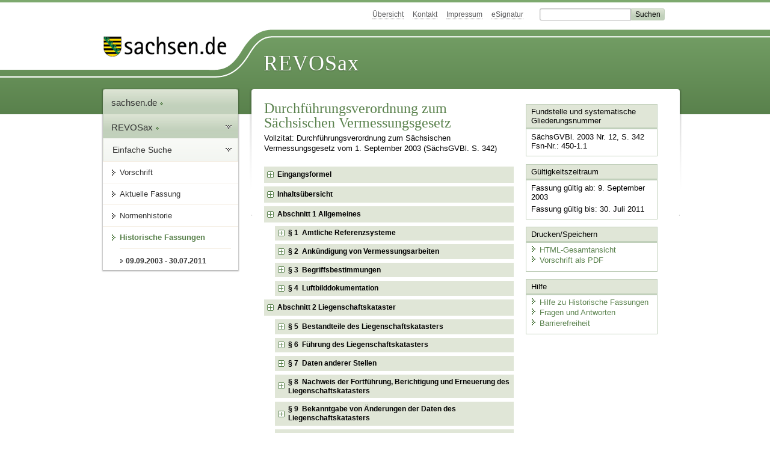

--- FILE ---
content_type: text/html; charset=utf-8
request_url: https://www.revosax.sachsen.de/vorschrift/1893-Durchfuehrungsverordnung-zum-Saechsischen-Vermessungsgesetz
body_size: 53981
content:
<!DOCTYPE html>
<html lang="de-DE">
<head>
<meta content="text/html; charset=UTF-8" http-equiv="Content-Type">
<meta content="width=device-width,initial-scale=1" name="viewport">
<meta content="index, follow" name="robots">
<meta content="revosax" name="search-topic">
<meta content="Sächsisches Landesrecht Verordnung: Verordnung des Sächsischen Staatsministeriums des Innern zur Durchführung des Sächsischen Vermessungsgesetzes" name="description">
<meta content="Sächsisches Landesrecht;revosax;Verordnung;Vermessung, DVO" name="keywords">
<link href="http://www.revosax.sachsen.de/vorschrift/1893-Durchfuehrungsverordnung-zum-Saechsischen-Vermessungsgesetz" rel="canonical">
<title>
REVOSax Landesrecht Sachsen
- Durchführungsverordnung zum Sächsischen Vermessungsgesetz – DVOSächsVermG

</title>
<link rel="stylesheet" href="/assets/application-1b03628bb5c0c0af5ae90c18abd45ffac3b08144af9515147207d1f3f94a3b8f.css" media="all" data-turbo-track="reload" />
<script src="/assets/application-00f47d86f5c8b8222b18e9bce3b3f1026aae7fc61530389503247482fcf067d4.js" data-turbo-track="reload" defer="defer"></script>
<script>
//<![CDATA[
var ROOT_PATH='/'
//]]>
</script>
<meta name="csrf-param" content="authenticity_token" />
<meta name="csrf-token" content="l4Q3lyZJVu8QVIt9Kf4J8hj4Y3sk_6YSq7rEbuwp0usOSdIoLD_C7ccP1nf2cU7_Xhdkjp-cPF5stS1wCI4GCQ" />
<link rel="icon" type="image/x-icon" href="/assets/favicon-95cf5c6a8e4868b6f9647ec54ba862e534f215d2fadc25a1350e1819a4a908de.ico" />
</head>
<body id="portal">
<div data-controller="revosax-init" id="wrapper">
<ol class="jump">
<li><a tabindex="9" href="#navigation">Navigation</a></li>
<li><a tabindex="10" href="#content">Inhalt</a></li>
</ol>
<a id="top"></a>
<div id="header">
<div id="metanav">
<ul>
<li><a tabindex="11" href="/">Übersicht</a></li>
<li><a tabindex="12" href="/kontakt">Kontakt</a></li>
<li><a tabindex="13" href="/impressum">Impressum</a></li>
<li><a tabindex="14" href="https://www.esv.sachsen.de/">eSignatur</a></li>
<li class="search">
<form action="https://search.sachsen.de/web/search" id="formBasicQueryHead" method="get" name="formBasicQueryHead">
<input id="myTerm" name="searchTerm" tabindex="15" title="Suche auf sachsen.de" type="text">
<input id="submitHead" name="send" tabindex="16" type="submit" value="Suchen">
</form>
</li>
</ul>
</div>
<div id="head2">
<img alt="Logo Sachsen" title="Logo Sachsen" src="/assets/symbole/logo_sachsen_print-361893d95bc781bfe3449afb11900ec2240e8497c0ce370ba9be0c0d224cdf63.png" />
<h2>Revosax</h2>
<div class="fixfloat"></div>
</div>
<div id="head">
<div id="headL"><a href="https://www.sachsen.de"><img alt="Verweis zu sachsen.de" title="Verweis zu sachsen.de" tabindex="17" src="/assets/symbole/logo_sachsen-e7121e9d9f7333c5eb2bf4929358464cbd080b16abab0cb644640884b7000712.gif" /></a></div>
<span><a tabindex="18" href="/">REVOSax</a></span>
</div>
</div>
<div class="only_print" id="header_print">
REVOSax - Recht und Vorschriftenverwaltung Sachsen
</div>

<div id="contentarea">
<div id="navi">
<h2 id="navigation">
<a name="navigation">Navigation</a>
</h2>
<div class="breadcrumbs">
<ul>
<li><a tabindex="1" href="http://www.sachsen.de"><img width="16" height="12" alt="" src="/assets/symbole/gruen3/vanstrich-cd1175434e9e92f22933fc38eb45f29bde7169ac3eadf84bd501f30ed641a641.gif" />sachsen.de <img width="7" height="12" alt="[Portal]" src="/assets/symbole/gruen3/portal-773db472f1b1985a50d9717008353031127076a8a9811fd346e7e51e20c6d2ec.gif" /></a></li>
<li><a tabindex="2" href="/"><img width="16" height="12" alt="" src="/assets/symbole/gruen3/vanstrich-cd1175434e9e92f22933fc38eb45f29bde7169ac3eadf84bd501f30ed641a641.gif" />REVOSax <img width="7" height="12" alt="[Portal]" src="/assets/symbole/gruen3/portal-773db472f1b1985a50d9717008353031127076a8a9811fd346e7e51e20c6d2ec.gif" /></a></li>
</ul>
</div>
<div class="menu show-historic">
<h3>
<a tabindex="3" href="/"><img width="16" height="12" alt="" src="/assets/symbole/gruen3/vanstrich-cd1175434e9e92f22933fc38eb45f29bde7169ac3eadf84bd501f30ed641a641.gif" />Einfache Suche</a>
</h3>
<ul>
<li><a class="law_version_link" tabindex="4" href="/vorschrift/1893.1"><img width="16" height="12" alt="" src="/assets/symbole/gruen3/vanstrich-cd1175434e9e92f22933fc38eb45f29bde7169ac3eadf84bd501f30ed641a641.gif" />Vorschrift</a></li>
<li><a class="law_version_link" tabindex="5" href="/vorschrift/1893-Durchfuehrungsverordnung-zum-Saechsischen-Vermessungsgesetz"><img width="16" height="12" alt="" src="/assets/symbole/gruen3/vanstrich-cd1175434e9e92f22933fc38eb45f29bde7169ac3eadf84bd501f30ed641a641.gif" />Aktuelle Fassung</a></li>
<li><a tabindex="6" href="/law_versions/1253/impacts"><img width="16" height="12" alt="" src="/assets/symbole/gruen3/vanstrich-cd1175434e9e92f22933fc38eb45f29bde7169ac3eadf84bd501f30ed641a641.gif" />Normenhistorie</a></li>
<li class="linkactive" id="historic">
<a tabindex="7" href="#"><img width="16" height="12" alt="" src="/assets/symbole/gruen3/vanstrich-cd1175434e9e92f22933fc38eb45f29bde7169ac3eadf84bd501f30ed641a641.gif" />Historische Fassungen</a>
<ul>
<li>
<a class="law_version_link linkactive" tabindex="8" href="/vorschrift/1893.1"><img width="16" height="12" alt="" src="/assets/symbole/gruen3/vanstrich-cd1175434e9e92f22933fc38eb45f29bde7169ac3eadf84bd501f30ed641a641.gif" />09.09.2003 - 30.07.2011</a>
</li>
</ul>
</li>
</ul>
</div>


</div>
<div class="content-wrapper">

<div class="" id="content">

<div class="law_show" data-controller="law-version">
<h1 class="mbottom_s_i">Durchführungsverordnung zum Sächsischen Vermessungsgesetz</h1><p>Vollzitat: Durchführungsverordnung zum Sächsischen Vermessungsgesetz vom  1.&nbsp;September&nbsp;2003 (SächsGVBl. S.&nbsp;342)</p>
<article id="lesetext" data-bundesgesetze="inline">   
  <header data-anchor="1000" data-level="1" data-link="ef" id="ef" title="Eingangsformel">      
    <h3 class="centre">Verordnung<br> 
    des Sächsischen Staatsministeriums des Innern 
      <br> zur Durchführung des Sächsischen Vermessungsgesetzes 
      <br> (Durchführungsverordnung zum Sächsischen Vermessungsgesetz – DVOSächsVermG) </h3> 
    <p class="centre"><strong>Vom 1. September 2003</strong></p> 
    <p class="gauche">Aufgrund von § 28 Abs. 1 Nr. 1, 2 und 4 des Gesetzes über die Landesvermessung und das Liegenschaftskataster im Freistaat Sachsen (Sächsisches Vermessungsgesetz – 
      <a href="/Text.link?stid=3004" title="Sächsisches Vermessungsgesetz - SächsVermG">SächsVermG</a>) vom 12. Mai 2003 (SächsGVBl. S. 121) wird verordnet:
    </p>   
  </header>   
  <nav data-anchor="0" data-level="1" data-link="iu" id="iu" title="Inhaltsübersicht">      
    <h4 class="gauche">Inhaltsübersicht</h4> 
    <p class="td_last_0"> 
    </p>
    <h4 class="gauche"> Abschnitt 1 
      <br> Allgemeines </h4>        
    <dl class="cf">         
      <dt class="td_1">§   1
      </dt>         
      <dd class="td_last_1">Amtliche Referenzsysteme
      </dd>         
      <dt class="td_1">§   2
      </dt>         
      <dd class="td_last_1">Ankündigung von Vermessungsarbeiten
      </dd>         
      <dt class="td_1">§   3
      </dt>         
      <dd class="td_last_1">Begriffsbestimmungen
      </dd>         
      <dt class="td_1">§   4
      </dt>         
      <dd class="td_last_1">Luftbilddokumentation
      </dd>      
    </dl>      
    <p class="td_last_0"> 
    </p>
    <h4 class="gauche"> Abschnitt 2 
      <br> Liegenschaftskataster </h4>        
    <dl class="cf">         
      <dt class="td_1">§   5
      </dt>         
      <dd class="td_last_1">Bestandteile des Liegenschaftskatasters
      </dd>         
      <dt class="td_1">§   6
      </dt>         
      <dd class="td_last_1">Führung des Liegenschaftskatasters
      </dd>         
      <dt class="td_1">§   7
      </dt>         
      <dd class="td_last_1">Daten anderer Stellen
      </dd>         
      <dt class="td_1">§   8
      </dt>         
      <dd class="td_last_1">Nachweis der Fortführung, Berichtigung und Erneuerung des Liegenschaftskatasters
      </dd>         
      <dt class="td_1">§   9
      </dt>         
      <dd class="td_last_1">Bekanntgabe von Änderungen der Daten des Liegenschaftskatasters
      </dd>         
      <dt class="td_1">§ 10
      </dt>         
      <dd class="td_last_1">Datenübermittlung an die Grundbuchämter
      </dd>         
      <dt class="td_1">§ 11
      </dt>         
      <dd class="td_last_1">Fehlerhafte Daten des Liegenschaftskatasters und fehlerhafte Katastervermessungen
      </dd>         
      <dt class="td_1">§ 12
      </dt>         
      <dd class="td_last_1">Flurstücksgrenzen
      </dd>         
      <dt class="td_1">§ 13
      </dt>         
      <dd class="td_last_1">Antrag auf Katastervermessung und Abmarkung
      </dd>         
      <dt class="td_1">§ 14
      </dt>         
      <dd class="td_last_1">Grenzbestimmung
      </dd>         
      <dt class="td_1">§ 15
      </dt>         
      <dd class="td_last_1">Abmarkung
      </dd>         
      <dt class="td_1">§ 16
      </dt>         
      <dd class="td_last_1">Verschmelzung
      </dd>         
      <dt class="td_1">§ 17
      </dt>         
      <dd class="td_last_1">Aufnahme von Gebäuden
      </dd>         
      <dt class="td_1">§ 18
      </dt>         
      <dd class="td_last_1">Aufnahme der Nutzung von Flurstücken
      </dd>         
      <dt class="td_1">§ 19
      </dt>         
      <dd class="td_last_1">Bekanntgabe der Ergebnisse von Grenzbestimmungen und Abmarkungen durch Offenlegung
      </dd>      
    </dl>      
    <p class="td_last_0"> 
    </p>
    <h4 class="gauche"> Abschnitt 3 
      <br> Katasterführende Behörden </h4>        
    <dl class="cf">         
      <dt class="td_1">§ 20
      </dt>         
      <dd class="td_last_1">Amtsbezirke der Staatlichen Vermessungsämter
      </dd>         
      <dt class="td_1">§ 21
      </dt>         
      <dd class="td_last_1">Städtische Vermessungsämter
      </dd>      
    </dl>      
    <p class="td_last_0"> 
    </p>
    <h4 class="gauche"> Abschnitt 4 
      <br> Schlussbestimmungen </h4>        
    <dl class="cf">         
      <dt class="td_1">§ 22
      </dt>         
      <dd class="td_last_1">Übergangsbestimmungen
      </dd>         
      <dt class="td_1">§ 23
      </dt>         
      <dd class="td_last_1">In-Kraft-Treten und Außer-Kraft-Treten
      </dd>      
    </dl>   
  </nav>   
  <div class="sections">      
    <section data-anchor="1" data-level="1" data-link="abs1" id="abs1" title="Abschnitt 1  Allgemeines">         
      <h4 class="centre"> Abschnitt 1 
        <br> Allgemeines </h4>      
    </section>      
    <section data-anchor="2" data-level="2" data-link="p1" id="p1" title="§ 1  Amtliche Referenzsysteme">         
      <h4 class="centre"> § 1 
        <br> Amtliche Referenzsysteme </h4> 
      <p class="gauche">Die oberste Vermessungsbehörde legt für die einheitlichen geodätischen Bezugssysteme amtliche Referenzsysteme für Koordinaten, Höhe und Schwere fest.
      </p>      
    </section>      
    <section data-anchor="3" data-level="2" data-link="p2" id="p2" title="§ 2  Ankündigung von Vermessungsarbeiten">         
      <h4 class="centre"> § 2 
        <br> Ankündigung von Vermessungsarbeiten </h4> 
      <p class="gauche">(1) Das Betreten oder Befahren eines Flurstücks oder einer baulichen Anlage ist mindestens fünf Werktage vor Beginn der örtlichen Vermessungsarbeiten anzukündigen.
      </p>         
      <p class="gauche">(2) Die nachträgliche Benachrichtigung über das Betreten oder das Befahren eines Flurstücks oder einer baulichen Anlage hat unverzüglich nach Beendigung der örtlichen Vermessungsarbeiten am betroffenen Flurstück zu erfolgen.
      </p>      
    </section>      
    <section data-anchor="4" data-level="2" data-link="p3" id="p3" title="§ 3  Begriffsbestimmungen">         
      <h4 class="centre"> § 3 
        <br> Begriffsbestimmungen </h4> 
      <p class="gauche">(1) Bei der Benutzung der Ergebnisse der Landesvermessung und der Daten des Liegenschaftskatasters bedeuten
      </p>         
      <dl class="cf">            
        <dt class="td_1">1.
        </dt>            
        <dd class="td_last_1"> Bearbeiten: 
          <br> das Hinzufügen, Verändern oder Weglassen von Daten; 
        </dd>            
        <dt class="td_1">2.
        </dt>            
        <dd class="td_last_1"> Vervielfältigen: 
          <br> die Herstellung von Mehrfertigungen von Daten, auch in bearbeiteter Form, insbesondere durch Nachdruck, Mikroverfilmung, Fotografie, Fotokopie, Lichtpause, Folienkopie, Digitalisierung, Scannen, Speicherung zur Mehrfachnutzung oder Speicherung auf Datenträger; 
        </dd>            
        <dt class="td_1">3.
        </dt>            
        <dd class="td_last_1"> Veröffentlichen: 
          <br> das Zugänglichmachen von Daten, auch in bearbeiteter Form, für einen unbestimmten Personenkreis und 
        </dd>            
        <dt class="td_1">4.
        </dt>            
        <dd class="td_last_1"> an Dritte weitergeben: 
          <br> die Weitergabe von Daten, auch in bearbeiteter Form, an bestimmte weitere Personen. 
        </dd>         
      </dl> 
      <p class="gauche">(2) Ein eigener Gebrauch von Daten liegt vor, wenn diese Dritten nicht zugänglich sind oder zugänglich gemacht werden.
      </p>         
      <p class="gauche">(3) Ein nicht gewerblicher Gebrauch von Daten liegt vor, wenn die Benutzung weder direkt noch indirekt mit Gewinnerzielungsabsicht erfolgt.
      </p>      
    </section>      
    <section data-anchor="5" data-level="2" data-link="p4" id="p4" title="§ 4  Luftbilddokumentation">         
      <h4 class="centre"> § 4 
        <br> Luftbilddokumentation </h4> 
      <p class="gauche">Die Behörden des Freistaates Sachsen und die seiner Aufsicht unterstehenden Körperschaften des öffentlichen Rechts sind verpflichtet, der oberen Vermessungsbehörde für jedes Luftbild, Satellitenbild oder anderes Fernerkundungsergebnis Angaben zu den technischen Daten, zum Aufnahmezweck, Aufnahmedatum und Aufnahmegebiet vorzulegen.
      </p>      
    </section>      
    <section data-anchor="6" data-level="1" data-link="abs2" id="abs2" title="Abschnitt 2  Liegenschaftskataster">         
      <h4 class="centre"> Abschnitt 2 
        <br> Liegenschaftskataster </h4>      
    </section>      
    <section data-anchor="7" data-level="2" data-link="p5" id="p5" title="§ 5  Bestandteile des Liegenschaftskatasters">         
      <h4 class="centre"> § 5 
        <br> Bestandteile des Liegenschaftskatasters </h4> 
      <p class="gauche">(1) Die Liegenschaftskarte ist der darstellende Teil des Liegenschaftskatasters. In ihr sind
      </p>         
      <dl class="cf">            
        <dt class="td_1">1.
        </dt>            
        <dd class="td_last_1">die Flurstücke mit ihren Ordnungsmerkmalen, Grenzen, Abmarkungen, Nutzungen, Gebäuden und Lagebezeichnungen;
        </dd>            
        <dt class="td_1">2.
        </dt>            
        <dd class="td_last_1">die Flur- und Gemarkungsgrenzen;
        </dd>            
        <dt class="td_1">3.
        </dt>            
        <dd class="td_last_1">die politischen Grenzen;
        </dd>            
        <dt class="td_1">4.
        </dt>            
        <dd class="td_last_1">die Ergebnisse der amtlichen Bodenschätzung und
        </dd>            
        <dt class="td_1">5.
        </dt>            
        <dd class="td_last_1">der Umfang der von öffentlich-rechtlichen Festlegungen und Verfahren sowie amtlichen Feststellungen betroffenen Gebiete
        </dd>         
      </dl> 
      <p class="gauche">zu führen.
      </p>         
      <p class="gauche">(2) Das Liegenschaftsbuch ist der beschreibende Teil des Liegenschaftskatasters. In ihm sind
      </p>         
      <dl class="cf">            
        <dt class="td_1">1.
        </dt>            
        <dd class="td_last_1">die Angaben zu den Flurstücken mit ihren Ordnungsmerkmalen, Flächengrößen, Nutzungen und Lagebezeichnungen;
        </dd>            
        <dt class="td_1">2.
        </dt>            
        <dd class="td_last_1">die Angaben zur Entstehung und Fortführung von Flurstücken;
        </dd>            
        <dt class="td_1">3.
        </dt>            
        <dd class="td_last_1">die Ergebnisse der amtlichen Bodenschätzung;
        </dd>            
        <dt class="td_1">4.
        </dt>            
        <dd class="td_last_1">die Angaben zu Hinweisen auf öffentlich-rechtliche Festlegungen und Verfahren sowie amtliche Feststellungen;
        </dd>            
        <dt class="td_1">5.
        </dt>            
        <dd class="td_last_1">der Grundbuchbezirk und die Grundbuchblattnummer, die Namen der Grundstückseigentümer und Inhaber grundstücksgleicher Rechte, die Eigentumsarten und Eigentumsanteile und,
        </dd>            
        <dt class="td_1">6.
        </dt>            
        <dd class="td_last_1">soweit bekannt, Anschriften und Geburtsdaten der unter Nummer 5 genannten Personen sowie die Namen und Anschriften ihrer Verfügungsberechtigten und Bevollmächtigten
        </dd>         
      </dl> 
      <p class="gauche">zu führen.
      </p>         
      <p class="gauche">(3) Die Daten nach Absatz 1 Nr. 4 und 5 sowie Absatz 2 Nr. 3 bis 5 sind nachrichtlich entsprechend der Mitteilung der zuständigen Stellen zu führen.
      </p>         
      <p class="gauche">(4) In den vermessungstechnischen Unterlagen werden die Ergebnisse
      </p>         
      <dl class="cf">            
        <dt class="td_1">1.
        </dt>            
        <dd class="td_last_1">von Katastervermessungen und Abmarkungen sowie
        </dd>            
        <dt class="td_1">2.
        </dt>            
        <dd class="td_last_1">von vergleichbaren Amtshandlungen vor In-Kraft-Treten dieser Verordnung
        </dd>         
      </dl> 
      <p class="gauche">nachgewiesen.
      </p>         
      <p class="gauche">(5) Sonstige Unterlagen von dauernder Bedeutung für die Flurstücksentwicklung sind insbesondere
      </p>         
      <dl class="cf">            
        <dt class="td_1">1.
        </dt>            
        <dd class="td_last_1">Fortführungsnachweise und die vor In-Kraft-Treten dieser Verordnung entstandenen vergleichbaren Nachweise einschließlich der zugehörigen Karten;
        </dd>            
        <dt class="td_1">2.
        </dt>            
        <dd class="td_last_1">Unterlagen, die nicht im Zuge einer Katastervermessung entstanden sind, aber Angaben zu Flurstücksgrenzen enthalten;
        </dd>            
        <dt class="td_1">3.
        </dt>            
        <dd class="td_last_1">Unterlagen zur Berichtigung des Liegenschaftskatasters aufgrund der Bestandskraft anderer Entscheidungen oder Verzeichnisse, die das amtliche Verzeichnis der Grundstücke im Sinne des § 2 Abs. 2 der 
          <a href="/federal_laws/213/redirect" class="bundesgesetz" target="_blank" title="Grundbuchordnung" data-name="GBO" data-id="213">Grundbuchordnung</a> in der Fassung der Bekanntmachung vom 26. Mai 1994 (BGBl. I S. 1114), das zuletzt durch Artikel 7 des Gesetzes vom 26. Oktober 2001 (BGBl. I S. 2710, 2715) geändert worden ist, in der jeweils geltenden Fassung, bilden, sowie
        </dd>            
        <dt class="td_1">4.
        </dt>            
        <dd class="td_last_1">Nachweise über Daten nach § 8 Abs. 1 
          <a href="/Text.link?stid=3004" title="Sächsisches Vermessungsgesetz - SächsVermG">SächsVermG</a>, die durch die katasterführende Behörde in das Liegenschaftskataster übernommen wurden.
        </dd>         
      </dl>      
    </section>      
    <section data-anchor="8" data-level="2" data-link="p6" id="p6" title="§ 6  Führung des Liegenschaftskatasters">         
      <h4 class="centre"> § 6 
        <br> Führung des Liegenschaftskatasters </h4> 
      <p class="gauche">(1) Ordnungsmerkmale eines Flurstücks sind die Gemeinde, die Gemarkung, soweit vorhanden die Flur sowie die Flurstücksnummer.
      </p>         
      <p class="gauche">(2) Als Lagebezeichnung sind für jedes Flurstück die von den zuständigen Stellen festgelegten Bezeichnungen zu führen.
      </p>         
      <p class="gauche">(3) Als Nutzung eines Flurstücks ist die zum Zeitpunkt der Erfassung festgestellte tatsächliche Nutzung zu führen.
      </p>         
      <p class="gauche">(4) Gebäude im Sinne des § 11 Abs. 2 
        <a href="/Text.link?stid=3004" title="Sächsisches Vermessungsgesetz - SächsVermG">SächsVermG</a> sind oberirdische, überdachte, mit dem Erdboden fest verbundene bauliche Anlagen,
      </p>         
      <dl class="cf">            
        <dt class="td_1">1.
        </dt>            
        <dd class="td_last_1">die von Menschen betreten werden können;
        </dd>            
        <dt class="td_1">2.
        </dt>            
        <dd class="td_last_1">die dem Schutz von Menschen, Tieren oder Sachen dienen;
        </dd>            
        <dt class="td_1">3.
        </dt>            
        <dd class="td_last_1">die von Außenwänden umfasst sind;
        </dd>            
        <dt class="td_1">4.
        </dt>            
        <dd class="td_last_1"> deren Grundfläche mehr als 10 m <sup>2</sup> beträgt; 
        </dd>            
        <dt class="td_1">5.
        </dt>            
        <dd class="td_last_1">die nach Art und Weise der Bauausführung eine dauernde Nutzung zulassen und
        </dd>            
        <dt class="td_1">6.
        </dt>            
        <dd class="td_last_1">
          <span>die sich nicht in Kleingärten im Sinne des 
            <a href="/federal_laws/101/redirect" class="bundesgesetz" target="_blank" title="Bundeskleingartengesetz" data-name="BKleingG" data-id="101">Bundeskleingartengesetzes</a> (BKleinG) vom 28. Februar 1983 (BGBl. I S. 210), zuletzt geändert durch Artikel 14 des Gesetzes vom 13. September 2001 (BGBl. I S. 2376, 2398), in der jeweils geltenden Fassung, befinden.
          </span>
        </dd>         
      </dl> 
      <p class="gauche">(5) Bei der Durchführung einer Katastervermessung sind für das Flurstück, für das eine Katastervermessung beantragt wurde, fehlende Gebäude, fehlende Nutzung und fehlende Lagebezeichnung zu erfassen. Darüber hinaus sind für Trennstücke und Flurstücke, für die eine Grenzwiederherstellung aller Flurstücksgrenzen beantragt wurde, Änderungen gegenüber den Daten des Liegenschaftskatasters bei Gebäuden, Nutzung und Lagebezeichnung zu erfassen.
      </p>      
    </section>      
    <section data-anchor="9" data-level="2" data-link="p7" id="p7" title="§ 7  Daten anderer Stellen">         
      <h4 class="centre"> § 7 
        <br> Daten anderer Stellen </h4> 
      <p class="gauche">Daten anderer Stellen sind insbesondere geeignet, wenn
      </p>         
      <dl class="cf">            
        <dt class="td_1">1.
        </dt>            
        <dd class="td_last_1">sie in einer Vermessung erfasst wurden, die den vermessungstechnischen Anforderungen einer Katastervermessung genügt;
        </dd>            
        <dt class="td_1">2.
        </dt>            
        <dd class="td_last_1">eine Darstellung des äußeren Gebäudeumrings oder der Nutzung des Flurstücks vorgelegt wird;
        </dd>            
        <dt class="td_1">3.
        </dt>            
        <dd class="td_last_1">die Koordinaten des äußeren Gebäudeumrings oder der Grenzen eines Flurstücksabschnitts beim Nachweis einer Nutzung im amtlichen Koordinatenreferenzsystem vorgelegt werden, welche die geforderte Genauigkeit einer Katastervermessung einhalten;
        </dd>            
        <dt class="td_1">4.
        </dt>            
        <dd class="td_last_1">sie in digitaler Form in einem für die katasterführende Behörde verarbeitbaren Datenformat übermittelt werden und
        </dd>            
        <dt class="td_1">5.
        </dt>            
        <dd class="td_last_1">sich das Liegenschaftskataster widerspruchsfrei fortführen lässt.
        </dd>         
      </dl>      
    </section>      
    <section data-anchor="10" data-level="2" data-link="p8" id="p8" title="§ 8  Nachweis der Fortführung, Berichtigung und Erneuerung des Liegenschaftskatasters">         
      <h4 class="centre"> § 8 
        <br> Nachweis der Fortführung, Berichtigung und Erneuerung des Liegenschaftskatasters </h4> 
      <p class="gauche">Bei Änderung eines Ordnungsmerkmals, der Grenzen, Nutzung, Gebäude, Lagebezeichnung oder Flächengröße eines Flurstücks ist dessen Zustand vor und nach der Änderung zu beschreiben und nachzuweisen (Fortführungsnachweis). Wenn durch die Änderung dieser Daten die Liegenschaftskarte sichtbar geändert wird, sind dem Fortführungsnachweis bildliche Darstellungen hinzuzufügen.
      </p>      
    </section>      
    <section data-anchor="11" data-level="2" data-link="p9" id="p9" title="§ 9  Bekanntgabe von Änderungen der Daten des Liegenschaftskatasters">         
      <h4 class="centre"> § 9 
        <br> Bekanntgabe von Änderungen der Daten des Liegenschaftskatasters </h4> 
      <p class="gauche">Die Änderung eines Ordnungsmerkmals, der Grenzen, Nutzung, Gebäude, Lagebezeichnung oder Flächengröße eines Flurstücks ist den Betroffenen schriftlich oder durch Offenlegung bekannt zu geben. Eine Offenlegung kann erfolgen, wenn mehr als 25 schriftliche Bekanntgaben in einem Verfahren erforderlich sind. Die Offenlegung hat in der katasterführenden Behörde zu erfolgen.
      </p>      
    </section>      
    <section data-anchor="12" data-level="2" data-link="p10" id="p10" title="§ 10  Datenübermittlung an die Grundbuchämter">         
      <h4 class="centre"> § 10 
        <br> Datenübermittlung an die Grundbuchämter </h4> 
      <p class="gauche">Die Datenübermittlung an das zuständige Grundbuchamt erfolgt durch Übergabe einer Mehrfertigung des bestandskräftigen Fortführungsnachweises sowie durch Übermittlung der geänderten Daten in elektronischer Form.
      </p>      
    </section>      
    <section data-anchor="13" data-level="2" data-link="p11" id="p11" title="§ 11  Fehlerhafte Daten des Liegenschaftskatasters und fehlerhafte Katastervermessungen">         
      <h4 class="centre"> § 11 
        <br> Fehlerhafte Daten des Liegenschaftskatasters und fehlerhafte Katastervermessungen </h4> 
      <p class="gauche">(1) Daten des Liegenschaftskatasters sind fehlerhaft, wenn
      </p>         
      <dl class="cf">            
        <dt class="td_1">1.
        </dt>            
        <dd class="td_last_1">im Liegenschaftskataster zu führende Daten nicht nachgewiesen werden;
        </dd>            
        <dt class="td_1">2.
        </dt>            
        <dd class="td_last_1">im Liegenschaftskataster zu führende Daten unrichtig übernommen wurden;
        </dd>            
        <dt class="td_1">3.
        </dt>            
        <dd class="td_last_1">nachgewiesen wird, dass dem Nachweis einer Flurstücksgrenze im Liegenschaftskataster (Katasternachweis) eine fehlerhafte Katastervermessung oder ein fehlerhaftes Ergebnis eines öffentlich rechtlichen Bodenordnungsverfahrens zugrunde liegt;
        </dd>            
        <dt class="td_1">4.
        </dt>            
        <dd class="td_last_1">die zulässige Abweichung zwischen der im Liegenschaftskataster geführten und aus einem Katasternachweis nach § 12 Abs. 2 berechneten Flächengröße überschritten ist;
        </dd>            
        <dt class="td_1">5.
        </dt>            
        <dd class="td_last_1">der Grenzverlauf aufgrund anderer gesetzlicher Regelungen geändert wurde oder
        </dd>            
        <dt class="td_1">6.
        </dt>            
        <dd class="td_last_1">sie aufgrund einer Mitteilung nach § 13 Abs. 4 
          <a href="/Text.link?stid=3004" title="Sächsisches Vermessungsgesetz - SächsVermG">SächsVermG</a> geändert werden müssen.
        </dd>         
      </dl> 
      <p class="gauche">(2) Katastervermessungen sind fehlerhaft, wenn sie nicht nach den Bestimmungen der für Katastervermessungen und Abmarkungen zum Zeitpunkt der Durchführung geltenden Vorschriften durchgeführt wurden.
      </p>      
    </section>      
    <section data-anchor="14" data-level="2" data-link="p12" id="p12" title="§ 12  Flurstücksgrenzen">         
      <h4 class="centre"> § 12 
        <br> Flurstücksgrenzen </h4> 
      <p class="gauche">(1) Eine Flurstücksgrenze besteht aus zwei Grenzpunkten und der dazwischen liegenden linearen oder kreisbogenförmigen Verbindungslinie.
      </p>         
      <p class="gauche">(2) Eine Flurstücksgrenze wird durch einen Katasternachweis, der nach dem 31. August 2003 bestimmt wurde, nachgewiesen.
      </p>         
      <p class="gauche">(3) Wenn kein Katasternachweis nach Absatz 2 vorliegt, werden Flurstücksgrenzen durch die Katasternachweise, die vor dem 1. September 2003 bestimmt wurden, nachgewiesen.
      </p>      
    </section>      
    <section data-anchor="15" data-level="2" data-link="p13" id="p13" title="§ 13  Antrag auf Katastervermessung und Abmarkung">         
      <h4 class="centre"> § 13 
        <br> Antrag auf Katastervermessung und Abmarkung </h4> 
      <p class="gauche">(1) Ein Antrag auf Katastervermessung und Abmarkung muss schriftlich gestellt werden sowie nach Umfang und Zweck bestimmt sein.
      </p>         
      <p class="gauche">(2) In einem Antrag auf Katastervermessung zum Zweck der Bildung von Flurstücken hat der Eigentümer diejenigen Teile des beantragten Flurstücks anzugeben, an deren Entstehung ein Interesse besteht (Trennstücke). § 2 Abs. 1 des Verwaltungskostengesetzes des Freistaates Sachsen (
        <a href="/Text.link?stid=1385" title="SächsVwKG">SächsVwKG</a>) in der Fassung der Bekanntmachung vom 24. September 1999 (SächsGVBl. S. 545), das zuletzt durch Artikel 1 des Gesetzes vom 16. Januar 2003 (SächsGVBl. S. 2) geändert worden ist, in der jeweils geltenden Fassung, bleibt unberührt.
      </p>      
    </section>      
    <section data-anchor="16" data-level="2" data-link="p14" id="p14" title="§ 14  Grenzbestimmung">         
      <h4 class="centre"> § 14 
        <br> Grenzbestimmung </h4> 
      <p class="gauche">(1) Bei einer Katastervermessung zum Zweck der Bildung von Flurstücken sind alle Flurstücksgrenzen wiederherzustellen oder nach § 15 Abs. 4 
        <a href="/Text.link?stid=3004" title="Sächsisches Vermessungsgesetz - SächsVermG">SächsVermG</a> zu bestimmen, in die eine festzustellende Flurstücksgrenze einbindet. Ist ein Grenzpunkt einer festzustellenden Flurstücksgrenze gleichzeitig Grenzpunkt bestehender Flurstücksgrenzen, beschränkt sich die Wiederherstellung oder die Bestimmung nach § 15 Abs. 4 
        <a href="/Text.link?stid=3004" title="Sächsisches Vermessungsgesetz - SächsVermG">SächsVermG</a> auf diesen Grenzpunkt.
      </p>         
      <p class="gauche">(2) Über Absatz 1 hinaus sind alle Flurstücksgrenzen des beantragten Flurstücks wiederherzustellen oder nach § 15 Abs. 4 
        <a href="/Text.link?stid=3004" title="Sächsisches Vermessungsgesetz - SächsVermG">SächsVermG</a> zu bestimmen, die auch Flurstücksgrenzen der Trennstücke werden. Dies gilt nicht für Flurstücksgrenzen, für die bereits ein Katasternachweis nach § 12 Abs. 2 vorliegt.
      </p>         
      <p class="gauche">(3) Ein Grenztermin ist schriftlich oder in der ortsüblichen Form öffentlich anzukündigen. Eine schriftliche Ankündigung hat mindestens zehn Tage vorher zu erfolgen. Wenn alle Beteiligten zustimmen, kann der Grenztermin vor Ablauf dieser Frist durchgeführt werden.
      </p>         
      <p class="gauche">(4) Die öffentliche Ankündigung eines Grenztermins kann erfolgen, wenn mehr als 25 schriftliche Ankündigungen erforderlich sind. Die Frist für die öffentliche Ankündigung beträgt zehn Tage. Der Grenztermin gilt vier Tage nach Ablauf dieser Frist als rechtzeitig angekündigt.
      </p>         
      <p class="gauche">(5) Die Vereinbarung aufgrund einer Grenzverhandlung bedarf der Schriftform. Die schriftliche Form kann nicht durch die elektronische Form ersetzt werden.
      </p>      
    </section>      
    <section data-anchor="17" data-level="2" data-link="p15" id="p15" title="§ 15  Abmarkung">         
      <h4 class="centre"> § 15 
        <br> Abmarkung </h4> 
      <p class="gauche">(1) Flurstücksgrenzen sind in ihren Grenzpunkten abzumarken, soweit sie nicht durch eine dauerhafte bauliche Anlage ausreichend gekennzeichnet sind. Die Abmarkung eines Grenzpunktes kann in der Lage versetzt erfolgen, wenn die Abmarkung des Grenzpunktes auf Dauer nicht möglich oder zweckmäßig ist.
      </p>         
      <p class="gauche">(2) Der Abmarkung von Flurstücksgrenzen, die im Liegenschaftskataster festgelegt sind, muss eine Grenzwiederherstellung vorangehen. Dies gilt nicht für Grenzpunkte, die nach Absatz 4 oder § 11 Abs. 1 der Verordnung des Sächsischen Staatsministeriums des Innern über das Liegenschaftskataster, die Abmarkung und die Bekanntgabe von Verwaltungsakten der Vermessungsbehörden (Liegenschaftskatasterverordnung – LiKaVO) vom 17. Dezember 1993 (SächsGVBl. 1994 S. 150) ausgesetzt wurden.
      </p>         
      <p class="gauche">(3) Von der Abmarkung eines Grenzpunktes soll abgesehen werden, wenn
      </p>         
      <dl class="cf">            
        <dt class="td_1">1.
        </dt>            
        <dd class="td_last_1">die Flurstücksgrenze am oder im Gewässer verläuft;
        </dd>            
        <dt class="td_1">2.
        </dt>            
        <dd class="td_last_1">die Flurstücksgrenze zwischen Flurstücken verläuft, die dem Gemeingebrauch dienen;
        </dd>            
        <dt class="td_1">3.
        </dt>            
        <dd class="td_last_1">benachbarte Flurstücke entlang der gemeinsamen Flurstücksgrenze einheitlich bewirtschaftet oder gemeinschaftlich genutzt werden;
        </dd>            
        <dt class="td_1">4.
        </dt>            
        <dd class="td_last_1">er innerhalb einer baulichen Anlage liegt;
        </dd>            
        <dt class="td_1">5.
        </dt>            
        <dd class="td_last_1">er im Gebiet eines öffentlich-rechtlichen Bodenordnungsverfahrens liegt und im Zuge dieses Verfahrens wegfällt;
        </dd>            
        <dt class="td_1">6.
        </dt>            
        <dd class="td_last_1">dies aufgrund der geologischen Verhältnisse geboten ist;
        </dd>            
        <dt class="td_1">7.
        </dt>            
        <dd class="td_last_1">diese durch Hindernisse, deren Beseitigung nicht zumutbar ist, nicht möglich ist oder
        </dd>            
        <dt class="td_1">8.
        </dt>            
        <dd class="td_last_1">dies unzumutbare Schäden verursachen würde.
        </dd>         
      </dl> 
      <p class="gauche">(4) Die Abmarkung eines Grenzpunktes kann ausgesetzt werden, wenn die Erhaltung der Grenzmarken durch unmittelbar bevorstehende Bauarbeiten oder ähnliche Maßnahmen gefährdet ist. Die Stelle, welche die Abmarkung ausgesetzt hat, muss die Abmarkung unverzüglich nachholen, wenn die Gründe für die Aussetzung weggefallen sind. Stellt eine andere Stelle bei der Durchführung einer Katastervermessung und Abmarkung fest, dass die Gründe weggefallen sind, hat sie die Abmarkung anstatt der aussetzenden Stelle am beantragten Flurstück nachzuholen.
      </p>         
      <p class="gauche">(5) Für die Abmarkung von Grenzpunkten, die nach § 11 Abs. 1 LiKaVO ausgesetzt wurden, gelten die Absätze 1, 3 und 4 sinngemäß.
      </p>         
      <p class="gauche">(6) Ein Abmarkungsmangel liegt vor, wenn
      </p>         
      <dl class="cf">            
        <dt class="td_1">1.
        </dt>            
        <dd class="td_last_1">die vorgefundene Grenzmarke beschädigt ist;
        </dd>            
        <dt class="td_1">2.
        </dt>            
        <dd class="td_last_1">ein Grenzpunkt in der Örtlichkeit nicht gekennzeichnet ist, obwohl er im Liegenschaftskataster als abgemarkt nachgewiesen ist, oder
        </dd>            
        <dt class="td_1">3.
        </dt>            
        <dd class="td_last_1">die Lage der Grenzmarke nicht den Grenzpunkt kennzeichnet (fehlerhafte Abmarkung).
        </dd>         
      </dl> 
      <p class="gauche">Für die Behebung von Abmarkungsmängeln gelten die Absätze 1 bis 4 sinngemäß.
      </p>         
      <p class="gauche">(7) Für die Abmarkung sind nur Grenzmarken zu verwenden, die eindeutig als solche erkennbar sind und auf ihrer Kopffläche den Grenzverlauf mit Zentimetergenauigkeit definieren. Die Art der Grenzmarke ist entsprechend den örtlichen Gegebenheiten auszuwählen.
      </p>      
    </section>      
    <section data-anchor="18" data-level="2" data-link="p16" id="p16" title="§ 16  Verschmelzung">         
      <h4 class="centre"> § 16 
        <br> Verschmelzung </h4> 
      <p class="gauche">Die Bildung eines Flurstücks aus mehreren Flurstücken eines Grundstücks (Verschmelzung) kann erfolgen, wenn Eintragungen im Grundbuch dem nicht entgegenstehen und der Grundstückseigentümer zustimmt.
      </p>      
    </section>      
    <section data-anchor="19" data-level="2" data-link="p17" id="p17" title="§ 17  Aufnahme von Gebäuden">         
      <h4 class="centre"> § 17 
        <br> Aufnahme von Gebäuden </h4> 
      <p class="gauche">(1) Für die Gebäudeaufnahme ist der äußere Gebäudeumring maßgebend. Der äußere Gebäudeumring ist die Linie, welche die Grundfläche eines Gebäudes bei dessen Projektion, nach Abzug der Dachüberstände, auf eine Horizontalebene einschließt.
      </p>         
      <p class="gauche"> (2) Eine wesentliche Veränderung in den Außenmaßen eines Gebäudes liegt vor, wenn sich die Grundfläche eines Gebäudes durch den Anbau oder Abriss eines Gebäudeteiles um mehr als 10 m <sup>2</sup> verändert.
      </p>         
      <p class="gauche">(3) Wenn ein Gebäude vollständig abgebrochen wurde, genügt die schriftliche Mitteilung eines Grundstückseigentümers oder eine behördliche Mitteilung an die katasterführende Behörde.
      </p>      
    </section>      
    <section data-anchor="20" data-level="2" data-link="p18" id="p18" title="§ 18  Aufnahme der Nutzung von Flurstücken">         
      <h4 class="centre"> § 18 
        <br> Aufnahme der Nutzung von Flurstücken </h4> 
      <p class="gauche"> (1) Liegen für ein Flurstück mehrere tatsächliche Nutzungen vor, sind deren Abschnitte auf der Grundlage von Ergebnissen einer Katastervermessung oder auf der Grundlage von Daten anderer Stellen in das Liegenschaftskataster zu übernehmen. Flurstücksabschnitte mit einer Flächengröße von weniger als 500 m <sup>2</sup> sind unter einer überwiegenden tatsächlichen Nutzung zusammenzufassen. Dies gilt nicht für Flächen, die als Straßen, Wege oder Plätze dem öffentlichen Verkehr gewidmet sind, für Gebäudeflächen sowie für Flächen von oberirdischen Gewässern.
      </p>         
      <p class="gauche">(2) Wenn sich die tatsächliche Nutzung eines bereits nachgewiesenen Flurstücksabschnitts ändert, genügt die schriftliche Mitteilung eines Grundstückseigentümers oder eine behördliche Mitteilung an die katasterführende Behörde.
      </p>      
    </section>      
    <section data-anchor="21" data-level="2" data-link="p19" id="p19" title="§ 19  Bekanntgabe der Ergebnisse von Grenzbestimmungen und Abmarkungen durch Offenlegung">         
      <h4 class="centre"> § 19 
        <br> Bekanntgabe der Ergebnisse von Grenzbestimmungen und Abmarkungen durch Offenlegung </h4> 
      <p class="gauche">
        <span>Sind bei einer beantragten Katastervermessung Ergebnisse von Grenzbestimmungen und Abmarkungen an mehr als 25 Beteiligte bekannt zu geben, kann dies abweichend von § 1 des 
          <a href="/federal_laws/429/redirect" class="bundesgesetz" target="_blank" title="Verwaltungsverfahrensgesetz" data-name="VwVfG" data-id="429">Verwaltungsverfahrensgesetzes</a> für den Freistaat Sachsen (
        </span>
        <a href="/Text.link?stid=4097" title="SächsVwVfG">SächsVwVfG</a>
        <span>) vom 21. Januar 1993 (SächsGVBl. S. 74), das zuletzt durch Artikel 2 des Gesetzes vom 6. Mai 2003 (SächsGVBl. S. 131, 136) geändert worden ist, in der jeweils geltenden Fassung, in Verbindung mit § 41 des 
          <a href="/federal_laws/429/redirect" class="bundesgesetz" target="_blank" title="Verwaltungsverfahrensgesetz" data-name="VwVfG" data-id="429">Verwaltungsverfahrensgesetzes</a> (
        </span>
        <a href="/federal_laws/429/redirect" class="bundesgesetz" target="_blank" title="Verwaltungsverfahrensgesetz" data-name="VwVfG" data-id="429">VwVfG</a>) in der Fassung der Bekanntmachung vom 23. Januar 2003 (BGBl. I S. 102), in der jeweils geltenden Fassung, durch Offenlegung erfolgen. Die Offenlegung wird dadurch bewirkt, dass die vermessungstechnischen Unterlagen bei der Stelle, welche die Grenzbestimmungen und Abmarkungen ausgeführt hat, oder bei der örtlich zuständigen katasterführenden Behörde zur Einsicht ausgelegt werden. Die betroffenen Flurstücke sowie Ort und Zeit der Auslegung sind ortsüblich bekannt zu machen. Die Frist der Offenlegung beträgt einen Monat. Ergebnisse von Grenzbestimmungen und Abmarkungen gelten sieben Tage nach Ablauf der Offenlegungsfrist als bekannt gegeben.
      </p>      
    </section>      
    <section data-anchor="22" data-level="1" data-link="abs3" id="abs3" title="Abschnitt 3  Katasterführende Behörden">         
      <h4 class="centre"> Abschnitt 3 
        <br> Katasterführende Behörden </h4>      
    </section>      
    <section data-anchor="23" data-level="2" data-link="p20" id="p20" title="§ 20  Amtsbezirke der Staatlichen Vermessungsämter">         
      <h4 class="centre"> § 20 
        <br> Amtsbezirke der Staatlichen Vermessungsämter </h4> 
      <p class="gauche">Amtsbezirk ist für das
      </p>         
      <dl class="cf">            
        <dt class="td_1">1.
        </dt>            
        <dd class="td_last_1">Staatliche Vermessungsamt Bautzen: das Gebiet der Landkreise Bautzen und Löbau-Zittau;
        </dd>            
        <dt class="td_1">2.
        </dt>            
        <dd class="td_last_1">Staatliche Vermessungsamt Borna: das Gebiet der Landkreise Leipziger Land und Muldentalkreis;
        </dd>            
        <dt class="td_1">3.
        </dt>            
        <dd class="td_last_1">Staatliche Vermessungsamt Görlitz: das Gebiet des Landkreises Niederschlesischer Oberlausitzkreis und der Kreisfreien Stadt Görlitz;
        </dd>            
        <dt class="td_1">4.
        </dt>            
        <dd class="td_last_1">Staatliche Vermessungsamt Großenhain: das Gebiet der Landkreise Meißen und Riesa-Großenhain;
        </dd>            
        <dt class="td_1">5.
        </dt>            
        <dd class="td_last_1">Staatliche Vermessungsamt Kamenz: das Gebiet des Landkreises Kamenz und der Kreisfreien Stadt Hoyerswerda;
        </dd>            
        <dt class="td_1">6.
        </dt>            
        <dd class="td_last_1">Staatliche Vermessungsamt Pirna: das Gebiet der Landkreise Sächsische Schweiz und Weißeritzkreis;
        </dd>            
        <dt class="td_1">7.
        </dt>            
        <dd class="td_last_1">Staatliche Vermessungsamt Plauen: das Gebiet des Landkreises Vogtlandkreis und der Kreisfreien Stadt Plauen;
        </dd>            
        <dt class="td_1">8.
        </dt>            
        <dd class="td_last_1">Staatliche Vermessungsamt Rochlitz: das Gebiet der Landkreise Döbeln und Mittweida;
        </dd>            
        <dt class="td_1">9.
        </dt>            
        <dd class="td_last_1">Staatliche Vermessungsamt Schwarzenberg: das Gebiet der Landkreise Annaberg, Aue-Schwarzenberg und Stollberg;
        </dd>            
        <dt class="td_1">10.
        </dt>            
        <dd class="td_last_1">Staatliche Vermessungsamt Torgau: das Gebiet der Landkreise Delitzsch und Torgau-Oschatz;
        </dd>            
        <dt class="td_1">11.
        </dt>            
        <dd class="td_last_1">Staatliche Vermessungsamt Zschopau: das Gebiet der Landkreise Freiberg und Mittlerer Erzgebirgskreis;
        </dd>            
        <dt class="td_1">12.
        </dt>            
        <dd class="td_last_1">Staatliche Vermessungsamt Zwickau: das Gebiet der Landkreise Chemnitzer Land, Zwickauer Land und der Kreisfreien Stadt Zwickau.
        </dd>         
      </dl>      
    </section>      
    <section data-anchor="24" data-level="2" data-link="p21" id="p21" title="§ 21  Städtische Vermessungsämter">         
      <h4 class="centre"> § 21 
        <br> Städtische Vermessungsämter </h4> 
      <p class="gauche">(1) Die Übertragung und die Aufhebung der Übertragung von Vermessungsaufgaben nach § 3 
        <a href="/Text.link?stid=3004" title="Sächsisches Vermessungsgesetz - SächsVermG">SächsVermG</a> muss schriftlich bei der obersten Vermessungsbehörde beantragt werden.
      </p>         
      <p class="gauche">(2) Die Bestellung des Leiters eines Städtischen Vermessungsamtes oder seines Stellvertreters ist der obersten Vermessungsbehörde unverzüglich anzuzeigen.
      </p>         
      <p class="gauche">(3) Die erforderliche Sachausstattung liegt insbesondere vor, wenn die automatisierte Führung des Liegenschaftskatasters sichergestellt ist und die zur Führung des Liegenschaftskatasters eingesetzten Verfahren hinsichtlich
      </p>         
      <dl class="cf">            
        <dt class="td_1">1.
        </dt>            
        <dd class="td_last_1">Datenmodelle;
        </dd>            
        <dt class="td_1">2.
        </dt>            
        <dd class="td_last_1">Datenschnittstellen sowie
        </dd>            
        <dt class="td_1">3.
        </dt>            
        <dd class="td_last_1">Datenabgabeformate
        </dd>         
      </dl> 
      <p class="gauche">den Vorgaben der obersten und oberen Vermessungsbehörde entsprechen.
      </p>         
      <p class="gauche">(4) Die Städtischen Vermessungsämter haben die obere Vermessungsbehörde auf ihrem Gebiet bei der Erfüllung von Aufgaben der Landesvermessung zu unterstützen.
      </p>      
    </section>      
    <section data-anchor="25" data-level="1" data-link="abs4" id="abs4" title="Abschnitt 4  Schlussbestimmungen">         
      <h4 class="centre"> Abschnitt 4 
        <br> Schlussbestimmungen </h4>      
    </section>      
    <section data-anchor="26" data-level="2" data-link="p22" id="p22" title="§ 22  Übergangsbestimmungen">         
      <h4 class="centre"> § 22 
        <br> Übergangsbestimmungen </h4> 
      <p class="gauche">(1) Bis zum 30. Juni 2004 können Katastervermessungen und Abmarkungen, die vor In-Kraft-Treten dieser Vorschrift begonnen wurden, nach den Regelungen der Liegenschaftskatasterverordnung in der bis zum 8. September 2003 geltenden Fassung beendet werden. Die Frist kann auf Antrag, der sich jeweils auf eine Katastervermessung und Abmarkung bezieht, verlängert werden. Der Antrag ist bis zum 30. April 2004 bei der oberen Vermessungsbehörde zu stellen. Bestimmungen des Sächsischen Vermessungsgesetzes bleiben unberührt.
      </p>         
      <p class="gauche">(2) Abweichend von § 8 können die katasterführenden Behörden Änderungen von Daten des Liegenschaftskatasters bis zum 31. Dezember 2004 nach den Regelungen der Liegenschaftskatasterverordnung in der bis zum 8. September 2003 geltenden Fassung beschreiben und nachweisen.
      </p>      
    </section>      
    <section data-anchor="27" data-level="2" data-link="p23" id="p23" title="§ 23  In-Kraft-Treten und Außer-Kraft-Treten">         
      <h4 class="centre"> § 23 
        <br> In-Kraft-Treten und Außer-Kraft-Treten </h4> 
      <p class="gauche">(1) Diese Verordnung tritt am Tage nach ihrer Verkündung in Kraft.
      </p>         
      <p class="gauche">(2) Gleichzeitig treten außer Kraft:
      </p>         
      <dl class="cf">            
        <dt class="td_1">1.
        </dt>            
        <dd class="td_last_1">die 
          <a href="/Text.link?stid=2657" title="Verordnung Übertragung von Vermessungsaufgaben an Kreisfreie Städte">Verordnung des Sächsischen Staatsministeriums des Innern über die Übertragung von Vermessungsaufgaben an Kreisfreie Städte</a> vom 17. Februar 1992 (SächsGVBl. S. 73), geändert durch Artikel 5 der Verordnung vom 13. November 2001 (SächsGVBl. 2002 S. 174, 175);
        </dd>            
        <dt class="td_1">2.
        </dt>            
        <dd class="td_last_1">die Verordnung des Sächsischen Staatsministeriums des Innern über das Liegenschaftskataster, die Abmarkung und die Bekanntgabe von Verwaltungsakten der Vermessungsbehörden (Liegenschaftskatasterverordnung – 
          <a href="/Text.link?stid=1247" title="Liegenschaftskatasterverordnung – LiKaVO">LiKaVO</a>) vom 17. Dezember 1993 (SächsGVBl. 1994 S. 150) sowie
        </dd>            
        <dt class="td_1">3.
        </dt>            
        <dd class="td_last_1">die Verordnung des Sächsischen Staatsministeriums des Innern über die Sitze und Bezirke der Staatlichen Vermessungsämter (Sächsische Vermessungsämterverordnung – 
          <a href="/Text.link?stid=1773" title="Sächsische Vermessungsämterverordnung – SächsVermÄmtVO">SächsVermÄmtVO</a>) vom 27. Oktober 1998 (SächsGVBl. S. 599).
        </dd>         
      </dl> 
      <p class="gauche">Dresden, den 1. September 2003
      </p>         
      <p> <strong>Der Staatsminister des Innern 
          <br> Horst Rasch</strong> 
      </p>      
    </section>   
  </div>
</article>
</div>

<div class="fixfloat"></div>
<div id="linktop"><a tabindex="999" href="#top"><img width="16" height="12" alt="" src="/assets/symbole/gruen3/vanstrich_hoch-80b44956912558b469971961182b5344736f0f1150abacd80212e6c5ea0fce79.gif" />zum Seitenanfang</a></div>

</div>
<div id="quickbar">
<h2 id="marginal">
<a name="marginal">Marginalspalte</a>
</h2>
<div class="box" id="bundesgesetze">
<h3>Verweis auf Bundesgesetze</h3>
<ul class="truncated"></ul>
</div>

<div class="box">
<h3>Fundstelle und systematische Gliederungsnummer</h3>
<p>
SächsGVBl. 2003 Nr. 12, S. 342
<br>
Fsn-Nr.: 450-1.1
</p>
</div>

<div class="box">
<h3>Gültigkeitszeitraum</h3>
<p>
Fassung gültig ab:  9. September 2003
</p>
<p>
Fassung gültig bis: 30. Juli 2011
</p>
</div>

<div class="box" id="print_save_box">
<h3>Drucken/Speichern </h3>
<ul>
<li><a target="_blank" href="/vorschrift_gesamt/1893/1253.html"><img width="16" height="12" alt="" src="/assets/symbole/gruen3/vanstrich-cd1175434e9e92f22933fc38eb45f29bde7169ac3eadf84bd501f30ed641a641.gif" />HTML-Gesamtansicht</a></li>
<li><a target="_blank" href="/vorschrift_gesamt/1893/1253.pdf"><img width="16" height="12" alt="" src="/assets/symbole/gruen3/vanstrich-cd1175434e9e92f22933fc38eb45f29bde7169ac3eadf84bd501f30ed641a641.gif" />Vorschrift als PDF</a></li>
<li class="print hide">
<a href="javascript:print()" title="Druck der einzelnen ausgeklappten Sektion">
<img width="16" height="12" alt="" src="/assets/symbole/gruen3/vanstrich-cd1175434e9e92f22933fc38eb45f29bde7169ac3eadf84bd501f30ed641a641.gif" />Einzeldruck
</a>
<span class="small pleft_s">
<a title="FAQ zur Druckvorschau" href="/faq#drucken">Hilfe</a>
</span>
</li>
</ul>
</div>

<div class="box">
<h3>Hilfe</h3>
<div class="small_pad">
<ul>
<li><a href="/hilfe#law_version"><img width="16" height="12" alt="" src="/assets/symbole/gruen3/vanstrich-cd1175434e9e92f22933fc38eb45f29bde7169ac3eadf84bd501f30ed641a641.gif" />Hilfe zu Historische Fassungen</a></li>
<li><a href="/faq"><img width="16" height="12" alt="" src="/assets/symbole/gruen3/vanstrich-cd1175434e9e92f22933fc38eb45f29bde7169ac3eadf84bd501f30ed641a641.gif" />Fragen und Antworten</a></li>
<li><a href="/barriere_doc"><img width="16" height="12" alt="" src="/assets/symbole/gruen3/vanstrich-cd1175434e9e92f22933fc38eb45f29bde7169ac3eadf84bd501f30ed641a641.gif" />Barrierefreiheit</a></li>
</ul>
</div>
</div>


</div>
</div>
<div class="fixfloat"></div>
</div>
<div id="footer">
<dl>
<dt>Herausgeber</dt>
<dd>
<a href="http://www.sk.sachsen.de/">Sächsische Staatskanzlei</a>
</dd>
<dt>Verwandte Portale</dt>
<dd>
<a href="http://www.medienservice.sachsen.de/" tabindex="1001">Medienservice</a>
<a href="http://www.publikationen.sachsen.de/" tabindex="1002">Publikationen</a>
<a href="http://www.amt24.sachsen.de/" tabindex="1003">Amt24</a>
<a href="http://www.foerderung.sachsen.de/" tabindex="1004">FÖMISAX Fördermitteldatenbank</a>
<a href="http://www.newsletter.sachsen.de/" tabindex="1005">Newsletter</a>
<a href="http://www.moderneverwaltung.sachsen.de/karriere/" tabindex="1006">Karriereportal</a>
<a href="http://edas.landtag.sachsen.de/" tabindex="1007" title="Sächsischer Landtag">EDAS</a>
</dd>
</dl>
</div>
<div class="only_print" id="footer_print">
<p>
Quelle: REVOSax
https://www.revosax.sachsen.de/vorschrift/1893-Durchfuehrungsverordnung-zum-Saechsischen-Vermessungsgesetz
Stand vom
28.01.2026
</p>
<p>Herausgeber: Sächsische Staatskanzlei http://www.sk.sachsen.de/</p>
</div>

</div>
</body>
</html>
